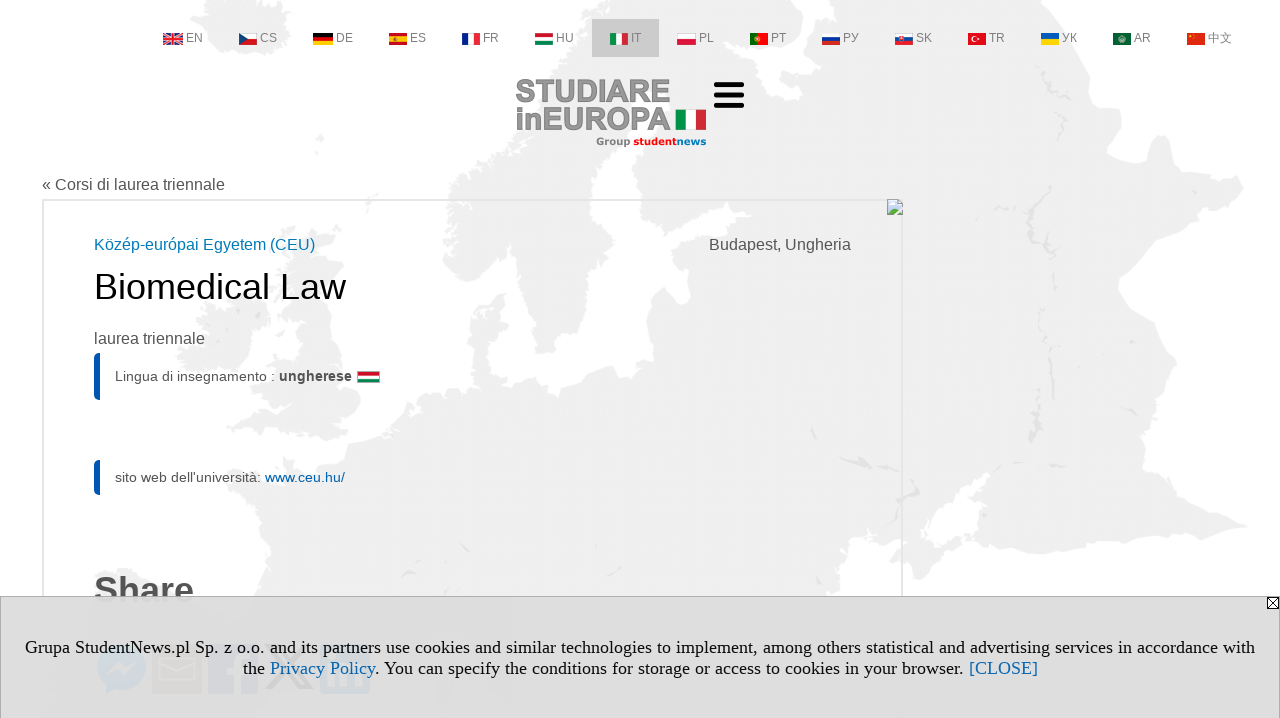

--- FILE ---
content_type: text/html; charset=UTF-8
request_url: https://triennale.studiareineuropa.eu/serwis.php?s=3586&pok=74981&id=2846&kier=22657,10&kj=38&muz=z
body_size: 5192
content:
<!DOCTYPE HTML>
<html lang="it">
<head>
<meta http-equiv="Content-Type" content="text/html; charset=utf-8">
<title>facoltà Biomedical Law (studi in  ungherese) - Közép-európai Egyetem (CEU) (Budapest) - ungherese - Corsi di laurea triennale - studiareineuropa.eu</title>
<meta name="Description" content="Programmi triennali: paese, città, gruppi di studio, sistema di studio, qualificazione e lingua di insegnamento. I programmi universitari triennali corrispondono a 180 crediti (CFU) e portano all'ottenimento di una laurea.">
<meta name="Keywords" content="serwis, Programmi, triennale, paese, città, studio, sistema, qualificazione, lingua, insegnamento.">

<meta http-equiv="expires" content="0">
<meta name="viewport" content="width=device-width">
<meta name="robots" content="index, follow">
<LINK REL="Stylesheet" HREF="https://studiareineuropa.eu/styl.php" TYPE="text/css">
<LINK REL="Stylesheet" HREF="/styl.php?s3586" TYPE="text/css">
<LINK REL="SHORTCUT ICON" HREF="/img/ico/d_studiareineuropa.eu.ico">
<meta name="language" content="it"> <meta property="og:title" content="facoltà Biomedical Law (studi in  ungherese) - Közép-európai Egyetem (CEU) (Budapest) - ungherese - Corsi di laurea triennale - studiareineuropa.eu" /><meta property="og:description" content="Programmi triennali: paese, città, gruppi di studio, sistema di studio, qualificazione e lingua di insegnamento. I programmi universitari triennali corrispondono a 180 crediti (CFU) e portano all'ottenimento di una laurea." />

<script type="text/javascript" src="https://studiareineuropa.eu/js/adserver/adserwer.ad/ads.js"></script><script type="text/javascript" src="https://studiareineuropa.eu/js/funkcje_it.js?a5"></script>
<!-- Global site tag (gtag.js) - Google Analytics -->
<script async src="https://www.googletagmanager.com/gtag/js?id=UA-1347368-50"></script>
<script>
window.dataLayer=window.dataLayer || [];
function gtag(){dataLayer.push(arguments);}
gtag('js', new Date());
gtag('config', 'UA-1347368-50', {'linker': {'domains': ['studentnews.eu','undergraduatestudy.eu','postgraduatestudy.eu','studies-in-europe.eu','full-timestudy.eu','part-timestudy.eu','studies-in-english.pl','studies-in-poland.pl','distancelearningstudy.eu','doctoralstudy.eu','mba-studies.eu','top-mba.eu','studiaweuropie.eu','studiumineuropa.eu','avrupadaokuma.eu','etudiereneurope.eu','estudiareneuropa.eu','estudarnaeuropa.eu','studiumvevrope.eu','studiumveurope.eu','tanulmanyokeuropaban.eu','studijoseuropoje.eu','studierieuropa.eu','studii-in-europa.eu','studerenineuropa.eu','opiskelueuroopassa.eu','studiranjeuevropi.eu','studiranjeueuropi.eu','studijvevropi.eu','dualstudies.eu']}});
var gl_ga=true;
</script>
<script src="/js/hmenu.js"></script>
<link rel="canonical" href="/serwis.php?s=3586&amp;pok=74981&amp;id=2846&amp;kier=22657,10" /><script>var pmenu_odwrotnie=true;var pmenu_styl1=true;</script>

</head>
<body class="b_prezentacja">
<script>
var i,ARRcookies=document.cookie.split(";"),ciastka_komunikat_pokaz=true;
for (i=0;i<ARRcookies.length;i++)
   {
   if (ARRcookies[i].indexOf("komunikat_cookie=pokazany")!=-1)
      ciastka_komunikat_pokaz=false;
   }

if (ciastka_komunikat_pokaz)
   {    
   document.writeln("<div style=\"background:#ddd; color:#000; border:1px solid #aaa; position:fixed; bottom:0; left:0; right:0; text-align:center; opacity:0.95; z-index:99; font-size:18px; font-family:Tahoma;\" id=\"pasek_komunikat_cookie\"><a onclick=\"this.parentNode.style.display='none'; return false;\" href=\"\"><img src=\"/img/drobne/X.GIF\" style=\"float:right;\"></a><div style=\"padding:40px 20px;\">Grupa StudentNews.pl Sp. z o.o. and its partners use cookies and similar technologies to implement, among others statistical and advertising services in accordance with the <a href=\"https://studiareineuropa.eu/terms/it\">Privacy Policy</a>. You can specify the conditions for storage or access to cookies in your browser. <a onclick=\"this.parentNode.parentNode.style.display='none'; return false;\" href=\"\">[CLOSE]</a><style>body {padding-bottom:140px;}</style></div></div>");
   var date = new Date();
	date.setTime(date.getTime()+(30*24*60*60*1000));  
   document.cookie="komunikat_cookie=pokazany; expires=" + date.toGMTString() + "; path=/; domain=.studiareineuropa.eu; ";
   }
</script>
<div class="s_calosc s_calosc_iko_3"><div class="iko_3"><div class="iko_iko"><div class="iko_i"><a href="https://www.studentnews.eu"  ><img src="/img/sd/flags/h12/English.png" />EN</a></div><div class="iko_i"><a href="https://www.studiumvevrope.eu"  ><img src="/img/sd/flags/h12/Czech.png" />CS</a></div><div class="iko_i"><a href="https://www.studiumineuropa.eu"  ><img src="/img/sd/flags/h12/German.png" />DE</a></div><div class="iko_i"><a href="https://www.estudiareneuropa.eu"  ><img src="/img/sd/flags/h12/Spanish.png" />ES</a></div><div class="iko_i"><a href="https://www.etudiereneurope.eu"  ><img src="/img/sd/flags/h12/French.png" />FR</a></div><div class="iko_i"><a href="https://www.tanulmanyokeuropaban.eu"  ><img src="/img/sd/flags/h12/Hungarian.png" />HU</a></div><div class="iko_i wybr"><a href="https://www.studiareineuropa.eu"  ><img src="/img/sd/flags/h12/Italian.png" />IT</a></div><div class="iko_i"><a href="https://www.studiaweuropie.eu"  ><img src="/img/sd/flags/h12/Polish.png" />PL</a></div><div class="iko_i"><a href="https://www.estudarnaeuropa.eu"  ><img src="/img/sd/flags/h12/Portuguese.png" />PT</a></div><div class="iko_i"><a href="https://www.ru.studies-in-europe.eu"  ><img src="/img/sd/flags/h12/Russian.png" />РУ</a></div><div class="iko_i"><a href="https://www.studiumveurope.eu"  ><img src="/img/sd/flags/h12/Slovak.png" />SK</a></div><div class="iko_i"><a href="https://www.avrupadaokuma.eu"  ><img src="/img/sd/flags/h12/Turkish.png" />TR</a></div><div class="iko_i"><a href="https://www.navchannya-v-yevropi.studies-in-europe.eu"  ><img src="/img/sd/flags/h12/Ukrainian.png" />УК</a></div><div class="iko_i"><a href="https://www.ar.studies-in-europe.eu"  ><img src="/img/sd/flags/h12/Arabic.png" />AR</a></div><div class="iko_i"><a href="https://www.zh.studies-in-europe.eu"  ><img src="/img/sd/flags/h12/Chinese.png" />中文</a></div></div></div></div>

<!-- górna ramka - logo i baner -->
<div class="ab15 acccccb"><script language="JavaScript" type="text/javascript">
<!--
okno_szer=document.body.clientWidth;
var arg;
// arg=document.location;
arg='p='+escape(document.location)+'&amp;s=3586';
arg+='&amp;tr='+(typeof tr83 !== 'undefined'?tr83:0)+'';
if (okno_szer>900 /*https://bugzilla.mozilla.org/show_bug.cgi?id=1071620*/&&okno_szer!=980)
   document.writeln('<'+'scr'+'ipt language="JavaScript" type="text/javascript" src="https://studentnews.pl/bb.php?'+arg+'"></'+'scr'+'ipt>');
else
   if (okno_szer>1)
      document.writeln('<'+'scr'+'ipt language="JavaScript" type="text/javascript" src="https://studentnews.pl/bb.php?usyt=10&amp;'+arg+'"></'+'scr'+'ipt>');
//-->
</script></div>
<div class="s_calosc s_calosc_gora" id="naglowek_strony">
<div class="s_gora">
<div><div class="gora"><span id="pmenu_h_cont"></span><div class="gora_l"><div>
<A HREF="https://www.studiareineuropa.eu"><img src="https://studiareineuropa.eu/img/logo/studiareineuropa.eu_.png" border="0" alt="studiareineuropa.eu" vspace=0 id="logo_domeny" width="190" height="68"></A>
</div></div><div class="gora_s"></div><div class="gora_p hmenu1"><div class="iko_iko pmenue"><div class="iko_i"><a href="https://www.studiareineuropa.eu"  ><img src="/img/sd/icons/uni/logo-right/int/home.png" /><br>Home</a></div><div class="iko_i"><a href="https://universita.studiareineuropa.eu"  ><img src="/img/sd/icons/uni/logo-right/int/uni.png" /><br>Università</a></div><div class="iko_i wybr"><a href="https://triennale.studiareineuropa.eu"  ><img src="/img/sd/icons/uni/logo-right/int/I.png" /><br>Triennale</a></div><div class="iko_i"><a href="https://magistrale.studiareineuropa.eu/serwis.php?s=4008&pok=76754"  ><img src="/img/sd/icons/uni/logo-right/int/I+II.png" /><br>Magistrale</a></div><div class="iko_i"><a href="https://magistrale.studiareineuropa.eu"  ><img src="/img/sd/icons/uni/logo-right/int/II.png" /><br>Magistrale</a></div><div class="iko_i"><a href="https://dottorato.studiareineuropa.eu"  ><img src="/img/sd/icons/uni/logo-right/int/III.png" /><br>Dottorato</a></div></div></div><div class="nic3"></div></div></div>





<div><div class="l_zakl_gr hmenu1 pmenue l_zakl_gr_dol" style=""><div class="dod xxzwi"> <div class="elem"><a href="https://www.studiareineuropa.eu"  >Studiare in Europa</a></div><div class="elem"><a href="https://austria.studiareineuropa.eu"  >Austria</a></div><div class="elem"><a href="https://francia.studiareineuropa.eu/"  >Francia</a></div><div class="elem"><a href="https://germania.studiareineuropa.eu"  >Germania</a></div><div class="elem"><a href="https://gran-bretagna.studiareineuropa.eu"  >Gran Bretagna</a></div><div class="elem"><a href="https://italia.studiareineuropa.eu"  >Italia</a></div><div class="elem"><a href="https://polonia.studiareineuropa.eu/"  >Polonia</a></div><div class="elem"><a href="https://portogallo.studiareineuropa.eu"  >Portogallo</a></div><div class="elem"><a href="https://repubblica-ceca.studiareineuropa.eu"  >Repubblica Ceca</a></div><div class="elem"><a href="https://russia.studiareineuropa.eu"  >Russia</a></div><div class="elem"><a href="https://spagna.studiareineuropa.eu/"  >Spagna</a></div><div class="elem"><a href="https://svizzera.studiareineuropa.eu/"  >Svizzera</a></div> </div></div></div>

</div><!-- /s_gora -->
</div><!-- /s_calosc -->
<script language="JavaScript" type="text/javascript">
<!--
{
var arg;
arg=document.location;
arg=escape(arg)+'&s=3586&tr='+(typeof tr83 !== 'undefined'?tr83:0)+'';
if (document.body.clientWidth>1420)
{
if (document.body.clientWidth>1540)
   {
//    document.writeln('<'+'scr'+'ipt language="JavaScript" type="text/javascript" src="https://studentnews.pl/bb.php?usyt=6&amp;p='+arg+'"></'+'scr'+'ipt>');
//    document.writeln('<'+'scr'+'ipt language="JavaScript" type="text/javascript" src="https://studentnews.pl/bb.php?usyt=7&amp;p='+arg+'"></'+'scr'+'ipt>');
   }
else
   {
   document.writeln('<'+'scr'+'ipt language="JavaScript" type="text/javascript" src="https://studentnews.pl/bb.php?usyt=5&amp;p='+arg+'"></'+'scr'+'ipt>');
   document.writeln('<'+'scr'+'ipt language="JavaScript" type="text/javascript" src="https://studentnews.pl/bb.php?usyt=8&amp;p='+arg+'"></'+'scr'+'ipt>');
   }
}
//document.writeln('<'+'scr'+'ipt language="JavaScript" type="text/javascript" src="https://studentnews.pl/bb.php?usyt=9&amp;p='+arg+'"></'+'scr'+'ipt>');
if (document.body.clientWidth<=900)
   stck("https://studentnews.pl","/bb.php?usyt=33&p="+arg);
}
//-->
</script>

<div class="s_calosc glowna s_calosc_glowna">
<!-- glówna -->
<div class="s_middle">

<div class="s_lewa"><!-- lewa ramka --></div><!-- /s_lewa -->

<!-- srodkowa ramka -->
<div class="s_srodek" id="s_srodek">

<div></div>
<div class="breadcrumbs"><a href="/serwis.php?s=3586&pok=74981">&laquo; Corsi di laurea triennale</a></div><div style="float:right" id="srodek_naglowek_s"><img src="https://studentnews.pl/st_new.php?typ=pok&id1=74981&p=0" width="1" height="1"></div>
<div class="uczelnie"><!-- nduX8kon --><div class="iu_wydzial"><div class="miasto">Budapest, Ungheria</div><div class="nad_tytulem"><a href="https://universita.studiareineuropa.eu/s/3545/74980-versione-italiana/2846-Kozep-europai-Egyetem-CEU.htm?kj=38&amp;muz=z" class="iu_ldu">Közép-európai Egyetem (CEU)</a></div><h1 class=tytul> Biomedical Law</h1><div class="pod_tytulem">laurea triennale</div><div class="wo_cechy"><div class="wo_cecha">Lingua di insegnamento : <span class="wartosc">ungherese<img src="/img/ikonki/jezyki/hu.png" alt="Studi in lingua ungherese" title="Studi in lingua ungherese" class="iko_jez"></span></div></div><div class="wo_tekst"></div><div class="wo_cechy"><div class="wo_www">sito web dell'università: <a href="http://www.ceu.hu/" target="_blank" onclick="return otworz(this.href,'st_new.php?typ=uczit&id1=2846&p=1&u=',gazdP(this,'link zwykły','klik','kierunek - uczelni'))">www.ceu.hu/</a></div></div><div><ul class="udostepnij_link"><h2>Share</h2><li class="naduzych"><a href="https://www.facebook.com/dialog/send?app_id=966242223397117&redirect_uri=https%3A%2F%2Ftriennale.studiareineuropa.eu&link=https%3A%2F%2Ftriennale.studiareineuropa.eu%2Fserwis.php%3Fs%3D3586%26pok%3D74981%26id%3D2846%26kier%3D22657%2C10" target="_blank" title="Messenger" onclick="gazd({'event_category':'udostępnij','event_action':'Messenger-duży','event_label':'dolny kier id=2846k22657'})"><img alt="Messenger" src="/img/drobne/social/messenger.png"></a></li><li class="namalych"><a href="fb-messenger://share/?link=https%3A%2F%2Ftriennale.studiareineuropa.eu%2Fserwis.php%3Fs%3D3586%26pok%3D74981%26id%3D2846%26kier%3D22657%2C10&app_id=966242223397117" title="Messenger" onclick="gazd({'event_category':'udostępnij','event_action':'Messenger-mały','event_label':'dolny kier id=2846k22657'})"><img alt="Messenger" src="/img/drobne/social/messenger.png"></a></li><li class="namalych"><a href="whatsapp://send?text=%22facolt%C3%A0%20Biomedical%20Law%20%28studi%20in%20%20ungherese%29%20-%20K%C3%B6z%C3%A9p-eur%C3%B3pai%20Egyetem%20%28CEU%29%20%28Budapest%29%20-%20Corsi%20di%20laurea%20triennale%22%20https%3A%2F%2Ftriennale.studiareineuropa.eu%2Fserwis.php%3Fs%3D3586%26pok%3D74981%26id%3D2846%26kier%3D22657%2C10" title="whatsapp" onclick="gazd({'event_category':'udostępnij','event_action':'whatsapp','event_label':'dolny kier id=2846k22657'})"><img alt="whatsapp" src="/img/drobne/social/whatsapp.png"></a></li><li><a href="mailto:?subject=facolt%C3%A0%20Biomedical%20Law%20%28studi%20in%20%20ungherese%29%20-%20K%C3%B6z%C3%A9p-eur%C3%B3pai%20Egyetem%20%28CEU%29%20%28Budapest%29%20-%20Corsi%20di%20laurea%20triennale&body=facolt%C3%A0%20Biomedical%20Law%20%28studi%20in%20%20ungherese%29%20-%20K%C3%B6z%C3%A9p-eur%C3%B3pai%20Egyetem%20%28CEU%29%20%28Budapest%29%20-%20Corsi%20di%20laurea%20triennale%0D%0Ahttps%3A%2F%2Ftriennale.studiareineuropa.eu%2Fserwis.php%3Fs%3D3586%26pok%3D74981%26id%3D2846%26kier%3D22657%2C10%0D%0A%0D%0A"  title="e-mail" onclick="gazd({'event_category':'udostępnij','event_action':'e-mail','event_label':'dolny kier id=2846k22657'})"><img alt="e-mail" src="/img/drobne/social/e-mail.png"></a></li><li><a href="https://www.facebook.com/sharer/sharer.php?u=https%3A%2F%2Ftriennale.studiareineuropa.eu%2Fserwis.php%3Fs%3D3586%26pok%3D74981%26id%3D2846%26kier%3D22657%2C10" target="_blank" title="Facebook" onclick="gazd({'event_category':'udostępnij','event_action':'Facebook','event_label':'dolny kier id=2846k22657'})"><img alt="Facebook" src="/img/drobne/social/facebook.png"></a></li><li><a href="https://twitter.com/intent/tweet?text=facolt%C3%A0%20Biomedical%20Law%20%28studi%20in%20%20ungherese%29%20-%20K%C3%B6z%C3%A9p-eur%C3%B3pai%20Egyetem%20%28CEU%29%20%28Budapest%29%20-%20Corsi%20di%20laurea%20triennale&url=https%3A%2F%2Ftriennale.studiareineuropa.eu%2Fserwis.php%3Fs%3D3586%26pok%3D74981%26id%3D2846%26kier%3D22657%2C10" target="_blank" title="Twitter" onclick="gazd({'event_category':'udostępnij','event_action':'Twitter','event_label':'dolny kier id=2846k22657'})"><img alt="Twitter" src="/img/drobne/social/twitter.png"></a></li><li><a href="https://www.linkedin.com/shareArticle?mini=true&url=https%3A%2F%2Ftriennale.studiareineuropa.eu%2Fserwis.php%3Fs%3D3586%26pok%3D74981%26id%3D2846%26kier%3D22657%2C10&title=facolt%C3%A0%20Biomedical%20Law%20%28studi%20in%20%20ungherese%29%20-%20K%C3%B6z%C3%A9p-eur%C3%B3pai%20Egyetem%20%28CEU%29%20%28Budapest%29%20-%20Corsi%20di%20laurea%20triennale" target="_blank" title="LinkedIn" onclick="gazd({'event_category':'udostępnij','event_action':'LinkedIn','event_label':'dolny kier id=2846k22657'})"><img alt="LinkedIn" src="/img/drobne/social/linkedin.png"></a></li></ul></div><div class="iu_uwk" id="iu_uwk"><table class="iu_uwk"><tr><th colspan="2">Università</th></tr><tr><td><a href="https://universita.studiareineuropa.eu/s/3545/74980-versione-italiana/2846-Kozep-europai-Egyetem-CEU.htm?kj=38&amp;muz=z">Közép-európai Egyetem (CEU) - Presentazione dell'università</a></td><td></td></tr></table></div><div class="iu_linki_z_kierunkow"><div class="n">Vai a</div><ul>
<li><a href="serwis.php?s=3586&amp;pok=74981&amp;pa=146&amp;m=1086">Budapest - triennale</a></li>
</ul></div></div><div class="powrot"><a href="/serwis.php?s=3586&amp;pok=74981&amp;kj=38"><span class="znaczek">&laquo;</span> torna - materie di studio</a></div><script type="text/javascript"><!--
document.writeln('<img src="https://studentnews.pl/st_new.php?typ=uczit&id1=2846&p=0">');
// --></script></div>
<script language="JavaScript" type="text/javascript">
<!--
okno_szer=document.body.clientWidth;
var arg;
arg=document.location;
arg=escape(arg)+'&amp;s=3586&amp;tr='+(typeof tr83 !== 'undefined'?tr83:0)+'';
if (okno_szer>900 /*https://bugzilla.mozilla.org/show_bug.cgi?id=1071620*/&&okno_szer!=980)
   document.writeln('<'+'scr'+'ipt language="JavaScript" type="text/javascript" src="https://studentnews.pl/bb.php?usyt=13&amp;p='+arg+'"></'+'scr'+'ipt>');
//-->
</script>
</div><!-- /s_srodek -->
<script language="JavaScript" type="text/javascript">
<!--

ob=obiekt_o_id("s_srodek");
if (document.body.clientWidth>0 && document.body.clientWidth<801 && window.getComputedStyle(ob, null).getPropertyValue("order")!=-1) ob.parentNode.insertBefore(ob, ob.parentNode.firstChild);

//-->
</script>

<script language="JavaScript" type="text/javascript">
<!--
//-->
</script>

<div class="s_dodatkowa">
<!-- dodatkowa ramka -->
<script language="JavaScript" type="text/javascript">
<!--
var arg;
arg=document.location;
arg=escape(arg)+'&amp;s=3586&amp;tr='+(typeof tr83 !== 'undefined'?tr83:0)+'';
okno_szer=document.body.clientWidth;
if (okno_szer>1030)
   {
   document.writeln('<'+'scr'+'ipt language="JavaScript" type="text/javascript" src="https://studentnews.pl/bb.php?usyt=4&amp;p='+arg+'"></'+'scr'+'ipt>');
   document.writeln('<'+'scr'+'ipt language="JavaScript" type="text/javascript" src="https://studentnews.pl/bb.php?usyt=2&amp;p='+arg+'"></'+'scr'+'ipt>');
   document.writeln('<'+'scr'+'ipt language="JavaScript" type="text/javascript" src="https://studentnews.pl/bb.php?usyt=30&amp;p='+arg+'"></'+'scr'+'ipt>');
   document.writeln('<'+'scr'+'ipt language="JavaScript" type="text/javascript" src="https://studentnews.pl/bb.php?usyt=32&amp;p='+arg+'"></'+'scr'+'ipt>');
   document.writeln('<'+'scr'+'ipt language="JavaScript" type="text/javascript" src="https://studentnews.pl/bb.php?usyt=31&amp;p='+arg+'"></'+'scr'+'ipt>');
   document.writeln('<'+'scr'+'ipt language="JavaScript" type="text/javascript" src="https://studentnews.pl/bb.php?usyt=34&amp;p='+arg+'"></'+'scr'+'ipt>');
   }
//-->
</script><script>if (document.body.clientWidth>1024) document.writeln('<'+'scr'+'ipt src="/gadzet.php?co=s_dodatkowa&amp;ko=74981.1b24ec1bb6f7803f8696fe0403f1a3a7"></'+'scr'+'ipt>');</script>
</div><!-- /s_dodatkowa -->

<!-- prawa ramka -->
<div class="s_prawa"></div><!-- /s_prawa -->

</div><!-- /s_middle -->


<!-- dolna ramka -->
<div class="s_dol">
<div style="" class="l_zakl_4"><div class="dod"> <nobr><a HREF="https://group.studentnews.eu" class='menulnk' style="">StudentNews Group - about us</a></nobr> </div></div>


</div><!-- /s_dolna -->

</div><!-- /s_calosc -->

<div class="dol_stopka">  <a href="https://studiareineuropa.eu/terms/it">Privacy Policy</a>  </div>

</body>
</html>
